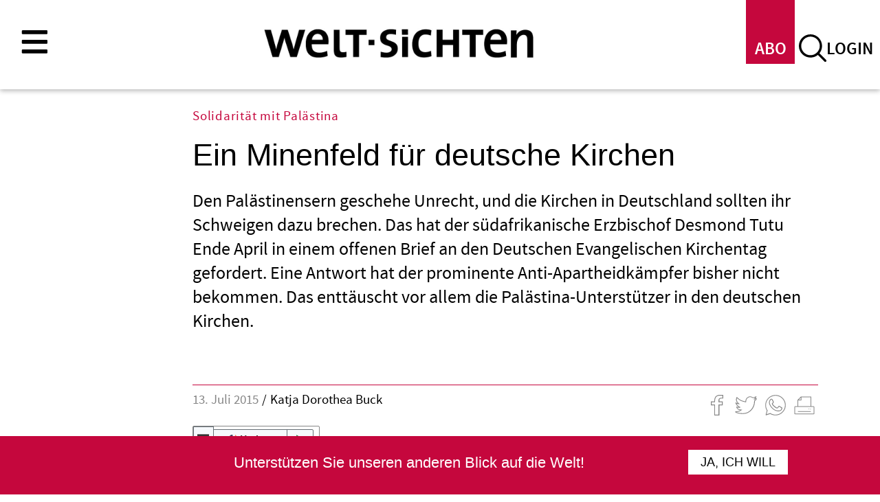

--- FILE ---
content_type: text/html; charset=UTF-8
request_url: https://www.welt-sichten.org/artikel/29328/ein-minenfeld-fuer-deutsche-christen
body_size: 14531
content:
<!DOCTYPE html>
<html lang="de" dir="ltr">
  <head>
    <meta charset="utf-8" />
<script>var _paq = _paq || [];(function(){var u=(("https:" == document.location.protocol) ? "https://piwik.evangelisch.de/" : "http://piwik.evangelisch.de/");_paq.push(["setSiteId", "35"]);_paq.push(["setTrackerUrl", u+"matomo.php"]);_paq.push(["setDoNotTrack", 1]);_paq.push(["setCustomVariable", 1, "site-content-id", "29328", "visit"]);if (!window.matomo_search_results_active) {_paq.push(["trackPageView"]);}_paq.push(["setIgnoreClasses", ["no-tracking","colorbox"]]);_paq.push(["enableLinkTracking"]);var d=document,g=d.createElement("script"),s=d.getElementsByTagName("script")[0];g.type="text/javascript";g.defer=true;g.async=true;g.src="/sites/default/files/matomo/matomo.js?t8ots5";s.parentNode.insertBefore(g,s);})();</script>
<link rel="canonical" href="https://www.welt-sichten.org/artikel/29328/ein-minenfeld-fuer-deutsche-christen" />
<meta name="Generator" content="Drupal 10 (https://www.drupal.org)" />
<meta name="MobileOptimized" content="width" />
<meta name="HandheldFriendly" content="true" />
<meta name="viewport" content="width=device-width, initial-scale=1.0" />
<meta property="og:title" content="Ein Minenfeld für deutsche Kirchen" />
<meta property="og:url" content="https://www.welt-sichten.org/artikel/29328/ein-minenfeld-fuer-deutsche-christen" />
<meta property="og:description" content="Die Kirchen in Deutschland sollen sich der ungerechten Behandlung der Palästinenser stärker annehmen: Das hat Südafrikas Bischof Desmond Tutu Ende April in einem offenen Brief an den Evangelischen Kirchentag gefordert. Eine Antwort steht bis heute aus. " />
<link rel="icon" href="/core/misc/favicon.ico" type="image/vnd.microsoft.icon" />

    <title>Ein Minenfeld für deutsche Kirchen | Welt-Sichten</title>
    <link rel="apple-touch-icon" sizes="180x180" href="/themes/custom/weltsichten/images/favicon/apple-touch-icon.png">
    <link rel="icon" type="image/png" sizes="32x32" href="/themes/custom/weltsichten/images/favicon/favicon-32x32.png">
    <link rel="icon" type="image/png" sizes="16x16" href="/themes/custom/weltsichten/images/favicon/favicon-16x16.png">
    <link rel="manifest" href="/themes/custom/weltsichten/images/favicon/site.webmanifest">
    <link rel="mask-icon" href="/themes/custom/weltsichten/images/favicon/safari-pinned-tab.svg" color="#5bbad5">
    <link rel="shortcut icon" href="/themes/custom/weltsichten/images/favicon/favicon.ico">
    <meta name="msapplication-TileColor" content="#ffffff">
    <meta name="msapplication-config" content="/themes/custom/weltsichten/images/favicon/browserconfig.xml">
    <meta name="theme-color" content="#ffffff">
    <link rel="stylesheet" media="all" href="/sites/default/files/css/css_E-QyG7s22kdRYSsS0NLjsahWKWWeE5x-wTuaDd4Lqrc.css?delta=0&amp;language=de&amp;theme=weltsichten&amp;include=eJxVjdEOgyAUQ38I5JOWK3RIcgFDUcO-fm66h70056RJ62XtfhE3C2G8Cjn-OIOUCP681HB2teGklkXTCwZ7wMPfQx-xt1hPmmfSjuZC21bR6TLDwY58Pe0JB903p1zDpjAHtDP5paO4qHUWtexDU4lvT01D6A" />
<link rel="stylesheet" media="all" href="/sites/default/files/css/css_mAdb3zZOHQ4tguBtRfIelznaaB5sVoc_gPMiqA6rGeg.css?delta=1&amp;language=de&amp;theme=weltsichten&amp;include=eJxVjdEOgyAUQ38I5JOWK3RIcgFDUcO-fm66h70056RJ62XtfhE3C2G8Cjn-OIOUCP681HB2teGklkXTCwZ7wMPfQx-xt1hPmmfSjuZC21bR6TLDwY58Pe0JB903p1zDpjAHtDP5paO4qHUWtexDU4lvT01D6A" />

    
    <!-- Google Tag Manager -->
    <script>(function(w,d,s,l,i){w[l]=w[l]||[];w[l].push({'gtm.start': new Date().getTime(),event:'gtm.js'});var f=d.getElementsByTagName(s)[0], j=d.createElement(s),dl=l!='dataLayer'?'&l='+l:'';j.async=true;j.src= 'https://www.googletagmanager.com/gtm.js?id='+i+dl;f.parentNode.insertBefore(j,f); })(window,document,'script','dataLayer','GTM-W8323NCX');</script>
    <!-- End Google Tag Manager -->
    <!-- Event snippet for Seitenaufruf conversion page -->
    <script>
      gtag('event', 'conversion', {
          'send_to': 'AW-17355978319/5oqfCIXU_vsaEM_s_NNA',
          'value': 1.0,
          'currency': 'USD'
      });
    </script>
  </head>
  <body class="page-ein-minenfeld-fuer-deutsche-christen section-artikel section-29328 path-node page-node-type-artikel">
        <a href="#main-content" class="visually-hidden focusable skip-link">
      Direkt zum Inhalt
    </a>
    <script type="text/javascript" data-cmp-ab="1" src="https://cdn.consentmanager.net/delivery/js/semiautomatic.min.js" data-cmp-cdid="36002" data-cmp-host="delivery.consentmanager.net" data-cmp-cdn="cdn.consentmanager.net" data-cmp-codesrc="0"></script>
      <div class="dialog-off-canvas-main-canvas" data-off-canvas-main-canvas>
    

<div class="layout-container">

  <header role="banner">
          <div class="header-top">
          <div class="region region-header-top">
    <div id="block-weltsichten-block-19" class="block block-block-content block-block-content1a52784d-f33f-494d-80c9-118ef4725807">
  
    
      
            <div class="clearfix text-formatted field field--name-body field--type-text-with-summary field--label-hidden field__item"><div class="field-link l-menu-main l-toggle"><a title="Hier im Menü finden Sie alle Inhalte im Überblick" href="/menu" class="weltsichten-toggle-layer-opener" data-target="m-main">menu</a></div></div>
      
  </div>
<div id="block-weltsichten-block-24" class="block block-block-content block-block-contenta7a66632-c6d9-4e55-9665-6f4c07ce69cd">
  
    
      
            <div class="clearfix text-formatted field field--name-body field--type-text-with-summary field--label-hidden field__item"><div class="field-link l-abo"><a title="Login" href="/welt-sichten-abonnieren">ABO</a></div>
<div class="field-link l-search l-toggle"><a title="Suche auf dieser Seite" href="/search/inhalt" class="weltsichten-toggle-layer-opener" data-target="b-search">suche</a></div>
<div class="field-link l-login"><a title="Login" href="/user/login">login</a></div></div>
      
  </div>
<div id="block-weltsichten-block-11" class="weltsichten-toggle-layer b-search block block-block-content block-block-content8c98589f-94bf-44a5-b41f-194a952c85e4">
  
      <h2>Volltextsuche</h2>
    
      
            <div class="clearfix text-formatted field field--name-body field--type-text-with-summary field--label-hidden field__item"><form action="/search/inhalt" method="get" id="einfache-suche" accept-charset="UTF-8"><div>
   <div class="container-inline">
     <div class="form-item form-type-textfield form-item-search-block-form">
        <input type="text" id="edit-search-block-form--2" name="keys" value="" size="15" maxlength="128" class="form-text">
     </div>
     <div class="form-actions form-wrapper" id="edit-actions">
       <input type="submit" id="edit-submit" name="op" value="Suche" class="form-submit">
     </div>
   </div>
</div></form>
<div class="field-link l-help"><a href="/suche/hilfe">Hilfe</a></div></div>
      
  </div>
<div id="block-benutzeranmeldung" class="b-login weltsichten-toggle-layer block block-user block-user-login-block" role="form">
  
    
      <form class="user-login-form" data-drupal-selector="user-login-form" action="/artikel/29328/ein-minenfeld-fuer-deutsche-christen?destination=/artikel/29328/ein-minenfeld-fuer-deutsche-christen" method="post" id="user-login-form" accept-charset="UTF-8">
  <div class="js-form-item form-item js-form-type-textfield form-type-textfield js-form-item-name form-item-name">
      <label for="edit-name" class="js-form-required form-required">Benutzername</label>
        <input autocorrect="none" autocapitalize="none" spellcheck="false" autocomplete="username" data-drupal-selector="edit-name" type="text" id="edit-name" name="name" value="" size="15" maxlength="60" class="form-text required" required="required" aria-required="true" />

        </div>
<div class="js-form-item form-item js-form-type-password form-type-password js-form-item-pass form-item-pass">
      <label for="edit-pass" class="js-form-required form-required">Passwort</label>
        <input autocomplete="current-password" data-drupal-selector="edit-pass" type="password" id="edit-pass" name="pass" size="15" maxlength="128" class="form-text required" required="required" aria-required="true" />

        </div>
<input autocomplete="off" data-drupal-selector="form-k2t2a8t96to9h36n-0e1svwvr5rs06i2i35nxzafova" type="hidden" name="form_build_id" value="form-K2t2a8T96TO9h36N-0E1svWVR5Rs06i2i35nXzAFovA" />
<input data-drupal-selector="edit-user-login-form" type="hidden" name="form_id" value="user_login_form" />
<div data-drupal-selector="edit-actions" class="form-actions js-form-wrapper form-wrapper" id="edit-actions"><input data-drupal-selector="edit-submit" type="submit" id="edit-submit" name="op" value="Anmelden" class="button js-form-submit form-submit" />
</div>

</form>
<div class="item-list"><ul><li><a href="/user/password" title="Anweisungen zum Zurücksetzen des Passwortes per E-Mail zusenden." class="request-password-link">Passwort zurücksetzen</a></li></ul></div>
  </div>

  </div>

      </div>
    
          <div class="header-middle">
          <div class="region region-header">
    <div id="block-weltsichten-site-branding" class="block block-system block-system-branding-block">
  
    
        <a href="/" rel="home" title="Startseite welt-sichten" class="site-logo">
      <img src="/themes/custom/weltsichten/logo.svg" alt="Startseite welt-sichten" />
    </a>
        <div class="site-name">
      <a href="/" title="Startseite welt-sichten" rel="home">Welt-Sichten</a>
    </div>
        <div class="site-slogan">Magazin für globale Entwicklung und ökumenische Zusammenarbeit</div>
  </div>

  </div>

      </div>
    
      </header>

  
  

    <div class="region region-highlighted">
    <div id="block-weltsichten-block-4" class="b-im-brennpunkt block block-block-content block-block-contentcf0e1f73-be3e-43b1-88d0-3c6d718b47a5">
  
    
      
            <div class="clearfix text-formatted field field--name-body field--type-text-with-summary field--label-hidden field__item"><div class="h-super-brennpunkt">Im Brennpunkt</div></div>
      
  </div>
<div data-drupal-messages-fallback class="hidden"></div>

  </div>

  

  <main role="main">
    <a id="main-content" tabindex="-1"></a>
    

      <div class="region region-page-title">
    <div id="block-pagetitle" class="b-page-title block block-core block-page-title-block">
  
    
      
  <h1 class="page-title"><span class="field field--name-title field--type-string field--label-hidden">Ein Minenfeld für deutsche Kirchen</span>
</h1>


  </div>

  </div>


    
    

    <div class="layout-content">
        <div class="region region-content">
    <div id="block-weltsichten-system-main" class="block block-system block-system-main-block">
  
    
      
<article data-history-node-id="29328" class="node node--type-artikel node--view-mode-full">

  
    

  
  <div class="node__content">
    <div class="field-meta-wrapper field-meta-top"><div class="field-meta b-116"><div class="box"><div class="box-content">
    <div class="area-left"><div class="field-date">13. Juli 2015</div><div class="field-autor"><a href="/personen/191/katja-dorothea-buck">Katja Dorothea Buck</a></div></div>
    <div class="area-right">
    <div class="field-link field-link-facebook"><a title="Auf Facebook teilen" href="https://www.facebook.com/sharer/sharer.php?URL=https%3A%2F%2Fwww.welt-sichten.org%2Fnode%2F29328" class="l-facebook" target="_blank">Auf Facebook teilen</a></div>
    <div class="field-link field-link-twitter"><a title="Artikel twittern" href="https://twitter.com/intent/tweet?url=https%3A%2F%2Fwww.welt-sichten.org%2Fnode%2F29328&amp;text=Ein+Minenfeld+f%C3%BCr+deutsche+Kirchen" class="l-twitter" target="_blank">Artikel twittern</a></div>
    <div class="field-link field-link-googleplus"><a title="Auf Google-Plus teilen" href="https://plusone.google.com/_/+1/confirm?url=https%3A%2F%2Fwww.welt-sichten.org%2Fnode%2F29328&amp;title=Ein+Minenfeld+f%C3%BCr+deutsche+Kirchen" class="l-googleplus" target="_blank">Auf Google-Plus teilen</a></div>
    <div class="field-link field-link-whatsapp"><a title="Per WhatsApp teilen" href="whatsapp://send?text=Ein Minenfeld für deutsche Kirchen - https://www.welt-sichten.org/node/29328" data-text="Ein Minenfeld für deutsche Kirchen" data-href="https%3A%2F%2Fwww.welt-sichten.org%2Fnode%2F29328" class="l-whatsapp">Per WhatsApp teilen</a></div>
    <div class="field-link field-link-print"><a href="#" onclick="window.print();return false;" title="Drucken">Drucken</a></div></div></div></div></div><div class="field-audio-reader">
      <div id="readspeaker_button1" class="rs_skip rsbtn rs_preserve">
        <a rel="nofollow" class="rsbtn_play" target="_blank" accesskey="L" title="Um den Text anzuh&ouml;ren, verwenden Sie bitte ReadSpeaker webReader" href="//app-eu.readspeaker.com/cgi-bin/rsent?customerid=11454&amp;lang=de_de&amp;readclass=readspeaker-read&amp;url=https%3A%2F%2Fwww.welt-sichten.org%2Fnode%2F29328">
          <span class="rsbtn_left rsimg rspart"><span class="rsbtn_text"><span>Vorlesen</span></span></span>
          <span class="rsbtn_right rsimg rsplay rspart"></span>
        </a>
      </div>
    </div></div><div class="block b-114">
          <div class="block-title">Zum Thema</div>
          <div class="block-content box"><div class="view view-v114 view-id-v114 view-display-id-b114">
  
    
      
      <div class="view-content">
          <div class="views-row"><div class="views-field views-field-field-dachzeile"><div class="field-content">Wahl in Israel</div></div><div class="views-field views-field-title"><span class="field-content"><a href="/artikel/27343/zum-frieden-nicht-bereit" hreflang="de">Zum Frieden nicht bereit</a></span></div></div>
    <div class="views-row"><div class="views-field views-field-field-dachzeile"><div class="field-content">Streitgespräch</div></div><div class="views-field views-field-title"><span class="field-content"><a href="/artikel/21494/frieden-durch-kaufverzicht" hreflang="de">Frieden durch Kaufverzicht?</a></span></div></div>

    </div>
  
          </div>
</div></div>
            <div class="field field--name-field-dachzeile field--type-string-long field--label-hidden field__item">Solidarität mit Palästina</div>
      
            <div class="field field--name-field-vorspann field--type-string-long field--label-hidden field__item">Den Palästinensern geschehe Unrecht, und die Kirchen in Deutschland sollten ihr Schweigen dazu brechen. Das hat der südafrikanische Erzbischof Desmond Tutu Ende April in einem offenen Brief an den Deutschen Evangelischen Kirchentag gefordert. Eine Antwort hat der prominente Anti-Apartheidkämpfer bisher nicht bekommen. Das enttäuscht vor allem die Palästina-Unterstützer in den deutschen Kirchen. </div>
      
            <div class="clearfix text-formatted field field--name-body field--type-text-with-summary field--label-hidden field__item"><p>In seinem Brief nimmt Tutu kein Blatt vor den Mund. „Unsere christlichen Schwestern und Brüder im Heiligen Land haben nichts von ausgewogenen Synodenerklärungen, die in gleicher Weise Sympathie mit dem Unterdrücker und den Unterdrückten zum Ausdruck bringen. Sie erwarten von uns alle erdenkliche Hilfe, ihre kollektive Freiheit zurückzugewinnen“, <a href="http://gerechtigkeit-schafft-frieden.de/downloads/Tutu_Brief_Palaestina_30.04.2015_deutsch-2.pdf" target="_blank">schreibt er in einem offenen Brief</a> an den Deutschen Evangelischen Kirchentag (DEKT). Persönlich adressierte Kopien davon erhielten außerdem der Ratsvorsitzende der Evangelischen Kirche in Deutschland (EKD), Heinrich Bedford-Strohm, sowie der Vorsitzende der Arbeitsgemeinschaft Christlicher Kirchen (ACK), Bischof Karl-Heinz Wiesemann.</p>

<p>Obwohl der Brief schon Ende April verschickt worden war, hat keiner der Adressaten bisher darauf geantwortet. Dabei bezeichnen viele Theologen in Deutschland den Erzbischof aus Kapstadt als großes Vorbild. Seit einigen Jahren nutzt Tutu sein Renommee, um die israelische Besatzungspolitik international anzuprangern. Bei diesem Thema wird es in Deutschland aber kompliziert. Der Brief sei zu kurzfristig eingegangen, heißt es beim DEKT. Man wolle sich die nötige Zeit nehmen, um inhaltlich qualifiziert antworten zu können. Das dauere wohl bis zur Sommerpause Ende Juli. Der EKD-Ratsvorsitzende dagegen wird nicht auf das Schreiben antworten, ist aus dem Kirchenamt in Hannover zu hören. Der Brief sei ja in erster Linie an den Kirchentag gerichtet gewesen und nicht an den EKD-Rat. Mit der gleichen Begründung wird es auch von der ACK keine persönliche Antwort geben. &nbsp;&nbsp;</p>

<h3>Grabenkämpfe mit ungleicher Ausgangslage&nbsp;</h3>

<p>Seit Jahren versuchen christliche Initiativen in Deutschland, das Thema Gerechtigkeit und Frieden in Palästina stärker in den Blick der Kirchenhierarchie zu bringen, wie zum Beispiel das <a href="http://www.kairoseuropa.de/index.html" target="_blank">Kairos-Palästina-Solidaritätsnetzwerk</a>, Pax Christi oder der Sabeel-Freundeskreis. Vergeblich hatten sie versucht, Veranstaltungen zum Kairos-Palästina-Papier ins offizielle Programm des diesjährigen Kirchentags zu bringen. Das Kairos-Dokument, das 2009 palästinensische Christen als Hilferuf an alle Kirchen in der Welt geschickt hatten, war in Deutschland kontrovers diskutiert worden. Vor allem der Vorschlag, israelische Waren aus den besetzten Gebieten zu boykottieren hatte für starken Gegenwind gesorgt.</p>

<p>Diskussionen über Israel und Palästina arten unter deutschen Christen schnell zu Grabenkämpfen aus – allerdings mit ungleicher Ausgangslage. In vielen Landeskirchen gibt es Sonderpfarrer für den jüdisch-christlichen Dialog, die ihre Kirchen in Fragen der christlich-jüdischen Beziehungen beraten. Die Kairos-Palästina-Unterstützer arbeiten dagegen durchweg ehrenamtlich und müssen mit scharf formulierten Briefen Gehör in der Kirchenleitung suchen.</p>

<p>Der Kirchentag in Stuttgart wäre nun in den Augen der Kairos-Unterstützer ein gutes Forum gewesen, dem Thema noch einmal eine neue kirchliche Öffentlichkeit zu geben. Doch die Verantwortlichen des Kirchentags lehnten alle Veranstaltungsvorschläge ab. Sie berufen sich vor allem auf Verfahrensregeln. Beim Kirchentag würden nicht Papiere, sondern Themen diskutiert, sagt Silke Lechner, Studienleiterin beim DEKT auf Anfrage. „Außerdem ist eines unserer Grundprinzipien, dass ein Thema nicht von einer Organisation vorbereitet wird, sondern von bunt gemischten Gruppen, in denen verschiedene Positionen vertreten sind. Da muss man sich schon im Vorfeld immer wieder untereinander abstimmen.“</p>

<h3>„Beide Perspektiven zu Wort kommen lassen“</h3>

<p>Den Vorwurf, dass sich die Kirchentagsleitung am Thema Palästina aus inhaltlichen Gründen nicht die Finger verbrennen wollte, lässt die Studienleiterin des DEKT nicht so stehen. In Stuttgart habe es sehr wohl Veranstaltungen dazu gegeben, aber eben in anderer Form, sagt Lechner. „Wir wollen immer beide Perspektiven zu Wort kommen lassen.“ Wenn man zu einseitig Position beziehe, gefährde man unnötig das jüdisch-christliche Gespräch.</p>

<p>Genau diese Kritik kann Ulrich Duchrow, Theologie-Professor in Heidelberg und selbst seit langem in der Kairos-Palästina-Bewegung engagiert, nicht nachvollziehen. „Es geht uns um Frieden und Gerechtigkeit für beide – Israel und Palästina. Wir wissen sehr wohl, dass diese Völker nur gemeinsam eine Zukunft haben.“ Deswegen suche man in der Kairos-Palästina-Bewegung bewusst den Austausch mit jüdischen Theologen. „Propheten und Thora sprechen eine sehr deutliche Sprache in Hinblick auf Unrecht und wie damit umzugehen ist. Genau an dem Punkt können Juden und Christen sehr gut zusammenkommen.“</p></div>
      <section class="field field--name-comment-node-artikel field--type-comment field--label-hidden comment-wrapper">
  
  

      <h2 class="title comment-form__title">Neuen Kommentar hinzufügen</h2>
    <form class="comment-comment-node-artikel-form comment-form" data-drupal-selector="comment-form" action="/comment/reply/node/29328/comment_node_artikel" method="post" id="comment-form" accept-charset="UTF-8">
  <div class="js-form-item form-item js-form-type-textfield form-type-textfield js-form-item-name form-item-name">
      <label for="edit-name">Ihr Name</label>
        <input data-drupal-default-value="Gast" data-drupal-selector="edit-name" type="text" id="edit-name" name="name" value="" size="30" maxlength="60" class="form-text" />

        </div>
<input autocomplete="off" data-drupal-selector="form-x3onxt8scygjupwddquswabrcb61nk9vdiiq8tzacoi" type="hidden" name="form_build_id" value="form-X3onxt8ScyGjUpwDdQuSwAbRcb61Nk9vdiiq8tzACoI" />
<input data-drupal-selector="edit-comment-comment-node-artikel-form" type="hidden" name="form_id" value="comment_comment_node_artikel_form" />
<div class="field--type-string field--name-subject field--widget-string-textfield js-form-wrapper form-wrapper" data-drupal-selector="edit-subject-wrapper" id="edit-subject-wrapper">      <div class="js-form-item form-item js-form-type-textfield form-type-textfield js-form-item-subject-0-value form-item-subject-0-value">
      <label for="edit-subject-0-value">Betreff</label>
        <input class="js-text-full text-full form-text" data-drupal-selector="edit-subject-0-value" type="text" id="edit-subject-0-value" name="subject[0][value]" value="" size="60" maxlength="64" placeholder="" />

        </div>

  </div>
<div class="field--type-text-long field--name-comment-body field--widget-text-textarea js-form-wrapper form-wrapper" data-drupal-selector="edit-comment-body-wrapper" id="edit-comment-body-wrapper">      <div class="js-text-format-wrapper text-format-wrapper js-form-item form-item">
  <div class="js-form-item form-item js-form-type-textarea form-type-textarea js-form-item-comment-body-0-value form-item-comment-body-0-value">
      <label for="edit-comment-body-0-value" class="js-form-required form-required">Kommentar</label>
        <div class="form-textarea-wrapper">
  <textarea class="js-text-full text-full form-textarea required resize-vertical" data-drupal-selector="edit-comment-body-0-value" id="edit-comment-body-0-value" name="comment_body[0][value]" rows="5" cols="60" placeholder="" required="required" aria-required="true"></textarea>
</div>

        </div>
<div class="js-filter-wrapper filter-wrapper js-form-wrapper form-wrapper" data-drupal-selector="edit-comment-body-0-format" id="edit-comment-body-0-format"><div class="filter-help js-form-wrapper form-wrapper" data-drupal-selector="edit-comment-body-0-format-help" id="edit-comment-body-0-format-help"><a href="/filter/tips" target="_blank" data-drupal-selector="edit-comment-body-0-format-help-about" id="edit-comment-body-0-format-help-about">Hilfe zum Textformat</a></div>
<div class="js-filter-guidelines filter-guidelines js-form-wrapper form-wrapper" data-drupal-selector="edit-comment-body-0-format-guidelines" id="edit-comment-body-0-format-guidelines"><div data-drupal-format-id="plain_text" class="filter-guidelines-item filter-guidelines-plain_text">
  <h4 class="label">Klartext</h4>
  
  
      
          <ul class="tips">
                      <li>Keine HTML-Tags erlaubt.</li>
                      <li>Zeilenumbrüche und Absätze werden automatisch erzeugt.</li>
            </ul>
    
      
  
</div>
</div>
</div>

  </div>

  </div>


                    <fieldset  data-drupal-selector="edit-captcha" class="captcha captcha-type-challenge--evde" data-nosnippet>
          <legend class="captcha__title js-form-required form-required">
            CAPTCHA
          </legend>
                  <div class="captcha__element">
            <input data-drupal-selector="edit-captcha-sid" type="hidden" name="captcha_sid" value="11121805" />
<input data-drupal-selector="edit-captcha-token" type="hidden" name="captcha_token" value="HjGyGdVAZ3-6qLnetFzHTTk-AYBUh994HaIW22iQbO4" />
<fieldset data-drupal-selector="edit-captcha-response" aria-describedby="edit-captcha-response--wrapper--description" id="edit-captcha-response--wrapper" class="fieldgroup form-composite required js-form-item form-item js-form-wrapper form-wrapper" required="required" aria-required="true">
      <legend>
    <span class="fieldset-legend js-form-required form-required">Wählen Sie bitte aus den Symbolen die/den/das Skateboard aus.</span>
  </legend>
  <div class="fieldset-wrapper">
                <div id="edit-captcha-response" class="form-radios"><div class="js-form-item form-item js-form-type-radio form-type-radio js-form-item-captcha-response form-item-captcha-response">
        <input data-drupal-selector="edit-captcha-response-1" aria-describedby="edit-captcha-response--description" type="radio" id="edit-captcha-response-1" name="captcha_response" value="1" class="form-radio" />

        <label for="edit-captcha-response-1" class="option">1</label>
      </div>
<div class="js-form-item form-item js-form-type-radio form-type-radio js-form-item-captcha-response form-item-captcha-response">
        <input data-drupal-selector="edit-captcha-response-2" aria-describedby="edit-captcha-response--description" type="radio" id="edit-captcha-response-2" name="captcha_response" value="2" class="form-radio" />

        <label for="edit-captcha-response-2" class="option">2</label>
      </div>
<div class="js-form-item form-item js-form-type-radio form-type-radio js-form-item-captcha-response form-item-captcha-response">
        <input data-drupal-selector="edit-captcha-response-3" aria-describedby="edit-captcha-response--description" type="radio" id="edit-captcha-response-3" name="captcha_response" value="3" class="form-radio" />

        <label for="edit-captcha-response-3" class="option">3</label>
      </div>
<div class="js-form-item form-item js-form-type-radio form-type-radio js-form-item-captcha-response form-item-captcha-response">
        <input data-drupal-selector="edit-captcha-response-4" aria-describedby="edit-captcha-response--description" type="radio" id="edit-captcha-response-4" name="captcha_response" value="4" class="form-radio" />

        <label for="edit-captcha-response-4" class="option">4</label>
      </div>
<div class="js-form-item form-item js-form-type-radio form-type-radio js-form-item-captcha-response form-item-captcha-response">
        <input data-drupal-selector="edit-captcha-response-5" aria-describedby="edit-captcha-response--description" type="radio" id="edit-captcha-response-5" name="captcha_response" value="5" class="form-radio" />

        <label for="edit-captcha-response-5" class="option">5</label>
      </div>
<div class="js-form-item form-item js-form-type-radio form-type-radio js-form-item-captcha-response form-item-captcha-response">
        <input data-drupal-selector="edit-captcha-response-6" aria-describedby="edit-captcha-response--description" type="radio" id="edit-captcha-response-6" name="captcha_response" value="6" class="form-radio" />

        <label for="edit-captcha-response-6" class="option">6</label>
      </div>
<div class="js-form-item form-item js-form-type-radio form-type-radio js-form-item-captcha-response form-item-captcha-response">
        <input data-drupal-selector="edit-captcha-response-7" aria-describedby="edit-captcha-response--description" type="radio" id="edit-captcha-response-7" name="captcha_response" value="7" class="form-radio" />

        <label for="edit-captcha-response-7" class="option">7</label>
      </div>
<div class="js-form-item form-item js-form-type-radio form-type-radio js-form-item-captcha-response form-item-captcha-response">
        <input data-drupal-selector="edit-captcha-response-8" aria-describedby="edit-captcha-response--description" type="radio" id="edit-captcha-response-8" name="captcha_response" value="8" class="form-radio" />

        <label for="edit-captcha-response-8" class="option">8</label>
      </div>
<div class="js-form-item form-item js-form-type-radio form-type-radio js-form-item-captcha-response form-item-captcha-response">
        <input data-drupal-selector="edit-captcha-response-9" aria-describedby="edit-captcha-response--description" type="radio" id="edit-captcha-response-9" name="captcha_response" value="9" class="form-radio" />

        <label for="edit-captcha-response-9" class="option">9</label>
      </div>
<div class="js-form-item form-item js-form-type-radio form-type-radio js-form-item-captcha-response form-item-captcha-response">
        <input data-drupal-selector="edit-captcha-response-10" aria-describedby="edit-captcha-response--description" type="radio" id="edit-captcha-response-10" name="captcha_response" value="10" class="form-radio" />

        <label for="edit-captcha-response-10" class="option">10</label>
      </div>
</div>

              <div id="edit-captcha-response--wrapper--description" data-drupal-field-elements="description" class="description">Mit dieser Aufforderung versuchen wir sicherzustellen, dass kein Computer dieses Formular abschickt.</div>
      </div>
</fieldset>

          </div>
                      <div class="captcha__description description">Diese Sicherheitsfrage überprüft, ob Sie ein menschlicher Besucher sind und verhindert automatisches Spamming.</div>
                              </fieldset>
            <div data-drupal-selector="edit-actions" class="form-actions js-form-wrapper form-wrapper" id="edit-actions"><input data-drupal-selector="edit-submit" type="submit" id="edit-submit" name="op" value="Speichern" class="button button--primary js-form-submit form-submit" />
<input data-drupal-selector="edit-preview" type="submit" id="edit-preview" name="op" value="Vorschau" class="button js-form-submit form-submit" />
</div>

</form>

  
</section>
<div class="field-meta-wrapper field-meta-bottom"><div class="field-meta b-116"><div class="box"><div class="box-content">
    <div class="area-left"><div class="field-date">13. Juli 2015</div><div class="field-autor"><a href="/personen/191/katja-dorothea-buck">Katja Dorothea Buck</a></div><div class="field-link l-top"><a href="#top">nach oben</a></div></div>
    <div class="area-right">
    <div class="field-link field-link-facebook"><a title="Auf Facebook teilen" href="https://www.facebook.com/sharer/sharer.php?URL=https%3A%2F%2Fwww.welt-sichten.org%2Fnode%2F29328" class="l-facebook" target="_blank">Auf Facebook teilen</a></div>
    <div class="field-link field-link-twitter"><a title="Artikel twittern" href="https://twitter.com/intent/tweet?url=https%3A%2F%2Fwww.welt-sichten.org%2Fnode%2F29328&amp;text=Ein+Minenfeld+f%C3%BCr+deutsche+Kirchen" class="l-twitter" target="_blank">Artikel twittern</a></div>
    <div class="field-link field-link-googleplus"><a title="Auf Google-Plus teilen" href="https://plusone.google.com/_/+1/confirm?url=https%3A%2F%2Fwww.welt-sichten.org%2Fnode%2F29328&amp;title=Ein+Minenfeld+f%C3%BCr+deutsche+Kirchen" class="l-googleplus" target="_blank">Auf Google-Plus teilen</a></div>
    <div class="field-link field-link-whatsapp"><a title="Per WhatsApp teilen" href="whatsapp://send?text=Ein Minenfeld für deutsche Kirchen - https://www.welt-sichten.org/node/29328" data-text="Ein Minenfeld für deutsche Kirchen" data-href="https%3A%2F%2Fwww.welt-sichten.org%2Fnode%2F29328" class="l-whatsapp">Per WhatsApp teilen</a></div>
    <div class="field-link field-link-print"><a href="#" onclick="window.print();return false;" title="Drucken">Drucken</a></div></div></div></div></div></div><div class="block b-119">
          <div class="field-heft t-01">erschienen in Ausgabe 8 / 2015: <a href="/ausgaben/29377/demokratie-die-bessere-wahl">Demokratie: Die bessere Wahl</a></div>
          </div><div class="block b-120 b-01 v-02"><h3 class="block-title">Schlagworte</h3>
      <div class="block-content box"><div class="box-content">
        <div class="field-terms"><div class="box-row"><a href="/rubriken/religionen">Religionen</a></div><div class="box-row"><a href="/rubriken/religionen/christentum">Christentum</a></div><div class="box-row"><a href="/rubriken/religionen/judentum">Judentum</a></div><div class="box-row"><a href="/schlagworte/desmond-tutu">Desmond Tutu</a></div><div class="box-row"><a href="/schlagworte/boykott">Boykott</a></div><div class="box-row"><a href="/schlagworte/solidaritaet">Solidarität</a></div><div class="box-row"><a href="/laender/nordafrika-und-naher-osten/israel">Israel</a></div></div>
      </div><div class="box-footer"><div class="field-link l-top"><a href="#main-content">Nach oben</a></div></div>
    </div></div>
  </div>

</article>

  </div>
<div id="block-evdesplashboxblock" class="b-weltsichten-splash block block-evde-splashbox block-splashbox-block">
  
    
      <div class="evde-splashbox-background evde-splashbox"></div>
        <div class="evde-splashbox-frame evde-splashbox"><div class="evde-splashbox-inner"><div class="evde-splashbox-closer top">
          <a href="#" onclick="jQuery('.evde-splashbox').hide();return false;">schliessen</a></div><div class="evde-splashbox-content"><div class="layer-sprite layer-sprite-splash-box">
  <div class="layer-sprite-toggle"></div>
  <div class="layer-sprite-overlay">
        <div class="ls h-01">Dies ist keine Paywall.<br>Aber Geld brauchen wir schon:</div>    
    <div class="ls-text">Unseren Journalismus, der vernachlässigte Themen und Sichtweisen aus dem globalen Süden aufgreift, gibt es nicht für lau. Wir brauchen dafür Ihre Unterstützung – schon 3 Euro im Monat helfen!</div>    
    <div class="ls h-02">Ja, ich unterstütze die Arbeit von welt-sichten mit einem freiwilligen Beitrag.</div>    
    <div class="ls-button"><a href="/node/40907#stripe" title="Unterstützung">Hier einen Betrag wählen</a></div>    
    <div class="ls-button-text"></div>  
  </div>
</div></div><div class="evde-splashbox-closer bottom">
        <a href="#" onclick="jQuery('.evde-splashbox').hide();return false;">schliessen</a></div></div></div>
  </div>
<div id="block-weltsichten-block-31" class="block block-block-content block-block-contente5c5154a-9d0b-4044-8d25-a39bcecd8191">
  
    
      
            <div class="clearfix text-formatted field field--name-body field--type-text-with-summary field--label-hidden field__item"><div class="layer-sprite">
  <div class="layer-sprite-toggle"></div><!-- Hier müsste eine Klasse im body der Seite getoggled werden zb ls-overlay/ls-bottom -->
  <div class="layer-sprite-overlay">
    <div class="ls h-01">Unterstützen Sie unseren anderen Blick auf die Welt!</div>    
    <div class="ls-text">„welt-sichten“ schaut auf vernachlässigte Themen und bringt Sichtweisen aus dem globalen Süden. Dafür brauchen wir Ihre Unterstützung. <a href="/node/40907#faq" title="FAQ">Warum denn das?</a></div>    
    <div class="ls h-02">Ja, „welt-sichten“ ist mir etwas wert! Ich unterstütze es mit</div>    
    <div class="ls-button"><a href="/node/40907#stripe" title="Unterstützung">Hier einen Betrag wählen</a></div>    
    <div class="ls-button-text">Schon 3 Euro im Monat helfen</div>    
  </div>
  <div class="layer-sprite-bottom">
    <div class="ls h-02">Unterstützen Sie unseren anderen Blick auf die Welt!</div>    
    <div class="ls-button"><a href="/node/40907#stripe" title="Unterstützung">Ja, ich will</a></div>    
  </div>
</div></div>
      
  </div>

  </div>

    </div>
    

          <aside class="layout-sidebar-first" role="complementary">
          <div class="region region-sidebar-first">
    <div class="views-element-container b-114 b-01 block block-views block-views-blockv114-b114" id="block-views-block-v114-b114">
  
      <h2>zum Thema</h2>
    
      <div><div class="view view-v114 view-id-v114 view-display-id-b114 js-view-dom-id-27a39c187f28d26dc102729ba786d2a3c7906646c7b3e5de1fd4cd467916eac5">
  
    
      
      <div class="view-content">
          <div class="views-row"><div class="views-field views-field-field-dachzeile"><div class="field-content">Wahl in Israel</div></div><div class="views-field views-field-title"><span class="field-content"><a href="/artikel/27343/zum-frieden-nicht-bereit" hreflang="de">Zum Frieden nicht bereit</a></span></div></div>
    <div class="views-row"><div class="views-field views-field-field-dachzeile"><div class="field-content">Streitgespräch</div></div><div class="views-field views-field-title"><span class="field-content"><a href="/artikel/21494/frieden-durch-kaufverzicht" hreflang="de">Frieden durch Kaufverzicht?</a></span></div></div>

    </div>
  
          </div>
</div>

  </div>
<div class="views-element-container b-127 b-01 block block-views block-views-blockv127-b127" id="block-views-block-v127-b127">
  
      <h2>Aktuelles</h2>
    
      <div><div class="view view-v127 view-id-v127 view-display-id-b127 js-view-dom-id-55a54ca87ce49cc2ca03c2c06a69507e58b3fd444d9797efd81fa2f78f78caa5">
  
    
          <div class="attachment attachment-before">
      <div class="views-element-container"><div class="view view-v127 view-id-v127 view-display-id-b127_attach js-view-dom-id-1615b0b3ed327112b849f218a6de6f8cd5166b3814c0f1a77f17892272b4bb2d">
  
    
      
      <div class="view-content">
          <div class="views-row"><div class="views-field views-field-field-dachzeile"><div class="field-content">Entwicklungspolitik</div></div><div class="views-field views-field-title"><span class="field-content"><a href="/artikel/44914/mehr-hilfe-im-deutschen-interesse" hreflang="de">Mehr Hilfe im deutschen Interesse</a></span></div><div class="views-field views-field-field-kurztext"><div class="field-content">Das Entwicklungsministerium kündigt in einem Reformpapier Änderungen an der Ausrichtung seiner Arbeit an. Die soll künftig stärker dem politischem Einfluss und dem Wohlstand Deutschlands dienen.</div></div><div class="views-field views-field-field-autoren"><span class="views-label views-label-field-autoren">Von: </span><div class="field-content"><a href="/personen/12469/marina-zapf" hreflang="de">Marina Zapf</a></div></div></div>

    </div>
  
          </div>
</div>

    </div>
  
      <div class="view-content">
          <div class="views-row"><div class="views-field views-field-field-dachzeile"><div class="field-content">Kürzungen</div></div><div class="views-field views-field-title"><span class="field-content"><a href="/artikel/44908/friedenspolitik-wird-enorm-geschwaecht" hreflang="de">„Friedenspolitik wird enorm geschwächt“</a></span></div></div>
    <div class="views-row"><div class="views-field views-field-field-dachzeile"><div class="field-content">Was tut sich in... Chile?</div></div><div class="views-field views-field-title"><span class="field-content"><a href="/artikel/44901/loeffelt-aus-was-ihr-euch-eingebrockt-habt" hreflang="de">„Löffelt aus, was Ihr Euch eingebrockt habt!“</a></span></div></div>

    </div>
  
          </div>
</div>

  </div>
<div class="views-element-container b-107 b-01 b-03 block block-views block-views-blockv107-b107" id="block-views-block-v107-b107">
  
      <h2>neueste Ausgabe</h2>
    
      <div><div class="view view-v107 view-id-v107 view-display-id-b107 js-view-dom-id-d12bd1031106cf3b6e967352bc8e96ce9b8c50a6aa0240289501b364b03c8833">
  
    
      
      <div class="view-content">
          <div class="views-row"><div class="views-field views-field-title"><span class="field-content"><a href="/ausgaben/44722/vorsicht-hochspannung" hreflang="de">Vorsicht, Hochspannung!</a></span></div><div class="views-field views-field-nothing"><span class="field-content"><div class="field-links">
<div class="field-link l-abo-probe"><a href="/bestellen/abo/probe">Probeabo</a></div>
<div class="field-link l-abo-verschenken"><a href="/bestellen/abo/verschenken">Abo verschenken</a></div>
<div class="field-link l-abo-bestellen"><a href="/bestellen/abo/normales-abo">Abo bestellen</a></div>
</div></span></div><div class="views-field views-field-view-node"><span class="field-content"><a href="/ausgaben/44722/vorsicht-hochspannung" hreflang="de">zum Heftinhalt</a></span></div></div>

    </div>
  
            <div class="view-footer">
      <div class="field-link l-all"><a href="/archiv/hefte">zum Heftarchiv</a></div>
    </div>
    </div>
</div>

  </div>

  </div>

      </aside>
    
    
    

  </main>

  <footer role="contentinfo">

          <div class="footer-top">
          <div class="region region-footer-top">
    <div id="block-weltsichten-block-2" class="block block-block-content block-block-contentd640a304-c576-4db3-be7f-af943284ca82">
  
    
      
            <div class="clearfix text-formatted field field--name-body field--type-text-with-summary field--label-hidden field__item"><div class="box-header">
      <div class="field-title">welt-sichten wird herausgegeben vom <a href="/traegerverein">Verein zur F&ouml;rderung der entwicklungspolitischen Publizistik e.V.</a>:</div>
</div>
<div class="box-content clearfix">
      <div class="box-row"><a target="_blank" href="http://www.brot-fuer-die-welt.de/"><img src="/themes/custom/weltsichten/images/logo-herausgeber-brotfuerdiewelt.png" /></a></div>
      <div class="box-row"><a target="_blank" href="https://fastenopfer.ch/"><img src="/themes/custom/weltsichten/images/logo-herausgeber-fastenopfer.png" /></a></div>
      <div class="box-row"><a target="_blank" href="http://www.kindernothilfe.de"><img src="/themes/custom/weltsichten/images/logo-herausgeber-kindernothilfe.png" /></a></div>
      <div class="box-row"><a target="_blank" href="http://www.misereor.de/"><img src="/themes/custom/weltsichten/images/logo-herausgeber-misereor.png" /></a></div>
</div>
<div class="box-footer">
   <div class="field-text t-05">welt-sichten ist Mitglied in:</div>
   <div class="field-image"><a target="_blank" href="https://www.transparency.de/mitmachen/initiative-transparente-zivilgesellschaft/"><img src="/themes/custom/weltsichten/images/logo-herausgeber-zivilgesellschaft.png" /></a></div>
</div></div>
      
  </div>
<div class="views-element-container b-237 block block-views block-views-blockv237-b237" id="block-weltsichten-views-block-v237-b237">
  
      <h2>Partner</h2>
    
      <div><div class="view view-v237 view-id-v237 view-display-id-b237 js-view-dom-id-626418d7b513f11ee40c22cdcb155e32a3ecc02a4104786b671f5b9e51b1b87d">
  
    
      
      <div class="view-content">
          <div class="views-row"><div class="views-field views-field-title"><span class="field-content"><a href="/personen/44828/forum-umwelt-und-entwicklung" hreflang="de">Forum Umwelt und Entwicklung</a></span></div></div>
    <div class="views-row"><div class="views-field views-field-title"><span class="field-content"><a href="/personen/44061/woekkasa" hreflang="de">WÖK/KASA</a></span></div></div>
    <div class="views-row"><div class="views-field views-field-title"><span class="field-content"><a href="/personen/43430/magazin-suedostasien" hreflang="de">Magazin Südostasien</a></span></div></div>
    <div class="views-row"><div class="views-field views-field-title"><span class="field-content"><a href="/personen/42920/koordinierungskreis-mosambik" hreflang="de">Koordinierungskreis Mosambik</a></span></div></div>
    <div class="views-row"><div class="views-field views-field-title"><span class="field-content"><a href="/personen/42919/infostelle-peru" hreflang="de">Infostelle Peru</a></span></div></div>
    <div class="views-row"><div class="views-field views-field-title"><span class="field-content"><a href="/personen/42918/stiftung-asienhaus" hreflang="de">Stiftung Asienhaus</a></span></div></div>

    </div>
  
          </div>
</div>

  </div>

  </div>

      </div>
    
          <div class="footer-middle">
          <div class="region region-footer">
    <nav role="navigation" aria-labelledby="block-hauptnavigation-menu" id="block-hauptnavigation" class="m-main weltsichten-toggle-layer weltsichten-toggle-layer-footer-header b-112 block block-menu navigation menu--main">
            
  <h2 class="visually-hidden" id="block-hauptnavigation-menu">Hauptnavigation</h2>
  

        
              <ul class="menu">
                    <li class="menu-item menu-item--expanded">
        <span>Rubriken</span>
                                <ul class="menu">
                    <li class="menu-item menu-item--expanded">
        <span>Rubriken</span>
                                <ul class="menu">
                    <li class="menu-item">
        <a href="/meinungen" data-drupal-link-system-path="meinungen">Meinungen</a>
              </li>
                <li class="menu-item">
        <a href="/berichte" data-drupal-link-system-path="berichte">Berichte</a>
              </li>
                <li class="menu-item">
        <a href="/nachrichten" data-drupal-link-system-path="nachrichten">Nachrichten</a>
              </li>
                <li class="menu-item">
        <a href="/studien" data-drupal-link-system-path="studien">Studien</a>
              </li>
                <li class="menu-item">
        <a href="/tipps-und-termine/buecher" data-drupal-link-system-path="tipps-und-termine/buecher">Buchtipps</a>
              </li>
                <li class="menu-item">
        <a href="/tipps-und-termine/filme" data-drupal-link-system-path="tipps-und-termine/filme">Filmtipps</a>
              </li>
                <li class="menu-item">
        <a href="/themen" data-drupal-link-system-path="node/42315">Themenseiten</a>
              </li>
        </ul>
  
              </li>
                <li class="menu-item menu-item--expanded">
        <a href="/aktuelles-heft" data-drupal-link-system-path="aktuelles-heft">Magazin</a>
                                <ul class="menu">
                    <li class="menu-item">
        <a href="/aktuelles-heft" data-drupal-link-system-path="aktuelles-heft">Neueste Ausgabe</a>
              </li>
                <li class="menu-item">
        <a href="/abo" data-drupal-link-system-path="node/726">Abonnieren</a>
              </li>
                <li class="menu-item">
        <a href="/newsletter" data-drupal-link-system-path="node/5">Newsletter</a>
              </li>
                <li class="menu-item menu-item--expanded">
        <a href="/archiv/hefte" title="Heftarchiv von welt-sichten Ausgaben" data-drupal-link-system-path="archiv/hefte">Heftarchiv</a>
                                <ul class="menu">
                    <li class="menu-item">
        <a href="/archiv/hefte/2022" data-drupal-link-system-path="archiv/hefte/2022">2022</a>
              </li>
                <li class="menu-item">
        <a href="/archiv/hefte/2021" data-drupal-link-system-path="archiv/hefte/2021">2021</a>
              </li>
                <li class="menu-item">
        <a href="/archiv/hefte/2020" data-drupal-link-system-path="archiv/hefte/2020">2020</a>
              </li>
                <li class="menu-item">
        <a href="/archiv/hefte/2019" data-drupal-link-system-path="archiv/hefte/2019">2019</a>
              </li>
                <li class="menu-item">
        <a href="/archiv/hefte/2018" data-drupal-link-system-path="archiv/hefte/2018">2018</a>
              </li>
                <li class="menu-item">
        <a href="/archiv/hefte/2017" data-drupal-link-system-path="archiv/hefte/2017">2017</a>
              </li>
                <li class="menu-item">
        <a href="/archiv/hefte/2016" data-drupal-link-system-path="archiv/hefte/2016">2016</a>
              </li>
                <li class="menu-item">
        <a href="/archiv/hefte/2015" data-drupal-link-system-path="archiv/hefte/2015">2015</a>
              </li>
                <li class="menu-item">
        <a href="/archiv/hefte/2014" data-drupal-link-system-path="archiv/hefte/2014">2014</a>
              </li>
                <li class="menu-item">
        <a href="/archiv/hefte/2013" data-drupal-link-system-path="archiv/hefte/2013">2013</a>
              </li>
                <li class="menu-item">
        <a href="/archiv/hefte/2012" title="Heftarchiv welt-sichten Jahrgang 2012" data-drupal-link-system-path="archiv/hefte/2012">2012</a>
              </li>
                <li class="menu-item">
        <a href="/archiv/hefte/2011" title="Heftarchiv welt-sichten Jahrgang 2011" data-drupal-link-system-path="archiv/hefte/2011">2011</a>
              </li>
                <li class="menu-item">
        <a href="/archiv/hefte/2010" title="Heftarchiv welt-sichten Jahrgang 2010" data-drupal-link-system-path="archiv/hefte/2010">2010</a>
              </li>
                <li class="menu-item">
        <a href="/archiv/hefte/2009" title="Heftarchiv welt-sichten Jahrgang 2009" data-drupal-link-system-path="archiv/hefte/2009">2009</a>
              </li>
                <li class="menu-item">
        <a href="/archiv/hefte/2008" title="Heftarchiv welt-sichten Jahrgang 2008" data-drupal-link-system-path="archiv/hefte/2008">2008</a>
              </li>
        </ul>
  
              </li>
        </ul>
  
              </li>
                <li class="menu-item menu-item--expanded">
        <span>Über uns</span>
                                <ul class="menu">
                    <li class="menu-item">
        <a href="/ueber-uns" data-drupal-link-system-path="node/4">Über welt-sichten</a>
              </li>
                <li class="menu-item">
        <a href="/redaktion" data-drupal-link-system-path="node/723">Redaktion</a>
              </li>
                <li class="menu-item">
        <a href="/traegerverein" data-drupal-link-system-path="node/724">Trägerverein</a>
              </li>
                <li class="menu-item">
        <a href="/welt-sichten-werben" data-drupal-link-system-path="node/1261">In welt-sichten werben</a>
              </li>
        </ul>
  
              </li>
                <li class="menu-item menu-item--expanded">
        <span>Dossiers</span>
                                <ul class="menu">
                    <li class="menu-item menu-item--expanded">
        <a href="/dossiers" data-drupal-link-system-path="dossiers">Dossierarchiv</a>
                                <ul class="menu">
                    <li class="menu-item">
        <a href="/dossiers/2024" data-drupal-link-system-path="dossiers/2024">2024</a>
              </li>
                <li class="menu-item">
        <a href="/dossiers/2023" data-drupal-link-system-path="dossiers/2023">2023</a>
              </li>
                <li class="menu-item">
        <a href="/dossiers/2022" data-drupal-link-system-path="dossiers/2022">2022</a>
              </li>
                <li class="menu-item">
        <a href="/dossiers/2021" data-drupal-link-system-path="dossiers/2021">2021</a>
              </li>
                <li class="menu-item">
        <a href="/dossiers/2020" data-drupal-link-system-path="dossiers/2020">2020</a>
              </li>
                <li class="menu-item">
        <a href="/dossiers/2019" data-drupal-link-system-path="dossiers/2019">2019</a>
              </li>
                <li class="menu-item">
        <a href="/dossiers/2018" data-drupal-link-system-path="dossiers/2018">2018</a>
              </li>
                <li class="menu-item">
        <a href="/dossiers/2017" data-drupal-link-system-path="dossiers/2017">2017</a>
              </li>
                <li class="menu-item">
        <a href="/dossiers/2016" data-drupal-link-system-path="dossiers/2016">2016</a>
              </li>
                <li class="menu-item">
        <a href="/dossiers/2015" data-drupal-link-system-path="dossiers/2015">2015</a>
              </li>
                <li class="menu-item">
        <a href="/dossiers/2014" data-drupal-link-system-path="dossiers/2014">2014</a>
              </li>
                <li class="menu-item">
        <a href="/dossiers/2013" data-drupal-link-system-path="dossiers/2013">2013</a>
              </li>
                <li class="menu-item">
        <a href="/dossiers/2012" data-drupal-link-system-path="dossiers/2012">2012</a>
              </li>
                <li class="menu-item">
        <a href="/dossiers/2011" data-drupal-link-system-path="dossiers/2011">2011</a>
              </li>
                <li class="menu-item">
        <a href="/dossiers/2010" data-drupal-link-system-path="dossiers/2010">2010</a>
              </li>
                <li class="menu-item">
        <a href="/dossiers/2009" data-drupal-link-system-path="dossiers/2009">2009</a>
              </li>
                <li class="menu-item">
        <a href="/dossiers/2008" data-drupal-link-system-path="dossiers/2008">2008</a>
              </li>
                <li class="menu-item">
        <a href="/dossiers/2007" data-drupal-link-system-path="dossiers/2007">2007</a>
              </li>
        </ul>
  
              </li>
                <li class="menu-item">
        <a href="/node/29122" data-drupal-link-system-path="node/29122">Dossier-Partner werden</a>
              </li>
        </ul>
  
              </li>
        </ul>
  
              </li>
                <li class="menu-item menu-item--expanded">
        <span>Schlagworte</span>
                                <ul class="menu">
                    <li class="menu-item menu-item--expanded">
        <a href="/rubriken/entwicklung" title="Entwicklung" data-drupal-link-system-path="taxonomy/term/24">Entwicklung</a>
                                <ul class="menu">
                    <li class="menu-item">
        <a href="/rubriken/entwicklung/entwicklungsarbeit-lokal" title="Entwicklungsarbeit lokal" data-drupal-link-system-path="taxonomy/term/129">Entwicklungsarbeit lokal</a>
              </li>
                <li class="menu-item">
        <a href="/rubriken/entwicklung/entwicklungspolitik" title="Entwicklungspolitik" data-drupal-link-system-path="taxonomy/term/126">Entwicklungspolitik</a>
              </li>
                <li class="menu-item">
        <a href="/rubriken/entwicklung/entwicklungsziele" title="Entwicklungsziele" data-drupal-link-system-path="taxonomy/term/135">Entwicklungsziele</a>
              </li>
                <li class="menu-item">
        <a href="/rubriken/entwicklung/kirche-und-entwicklung" title="Kirche und Entwicklung" data-drupal-link-system-path="taxonomy/term/130">Kirche und Entwicklung</a>
              </li>
                <li class="menu-item">
        <a href="/rubriken/entwicklung/nothilfe" title="Nothilfe" data-drupal-link-system-path="taxonomy/term/131">Nothilfe</a>
              </li>
                <li class="menu-item">
        <a href="/rubriken/entwicklung/wirksamkeit" title="Wirksamkeit" data-drupal-link-system-path="taxonomy/term/134">Wirksamkeit</a>
              </li>
        </ul>
  
              </li>
                <li class="menu-item menu-item--expanded">
        <a href="/rubriken/soziales" title="Soziales" data-drupal-link-system-path="taxonomy/term/21">Soziales</a>
                                <ul class="menu">
                    <li class="menu-item">
        <a href="/rubriken/soziales/armut" data-drupal-link-system-path="taxonomy/term/90">Armut</a>
              </li>
                <li class="menu-item">
        <a href="/rubriken/soziales/bildung" data-drupal-link-system-path="taxonomy/term/35">Bildung</a>
              </li>
                <li class="menu-item">
        <a href="/rubriken/soziales/ernaehrung" data-drupal-link-system-path="taxonomy/term/91">Ernährung</a>
              </li>
                <li class="menu-item">
        <a href="/rubriken/soziales/flucht-und-migration" data-drupal-link-system-path="taxonomy/term/104">Flucht und Migration</a>
              </li>
                <li class="menu-item">
        <a href="/rubriken/soziales/frauen-und-kinder" data-drupal-link-system-path="taxonomy/term/112">Frauen und Kinder</a>
              </li>
                <li class="menu-item">
        <a href="/rubriken/soziales/gesundheit" data-drupal-link-system-path="taxonomy/term/106">Gesundheit</a>
              </li>
                <li class="menu-item">
        <a href="/rubriken/soziales/kultur" data-drupal-link-system-path="taxonomy/term/108">Kultur</a>
              </li>
                <li class="menu-item">
        <a href="/rubriken/soziales/staedte" data-drupal-link-system-path="taxonomy/term/110">Städte</a>
              </li>
        </ul>
  
              </li>
                <li class="menu-item menu-item--expanded">
        <a href="/rubriken/politik" title="Politik" data-drupal-link-system-path="taxonomy/term/19">Politik</a>
                                <ul class="menu">
                    <li class="menu-item">
        <a href="/rubriken/politik/demokratie" title="Demokratie" data-drupal-link-system-path="taxonomy/term/70">Demokratie</a>
              </li>
                <li class="menu-item">
        <a href="/rubriken/politik/fragile-staaten" title="Fragile Staaten" data-drupal-link-system-path="taxonomy/term/74">Fragile Staaten</a>
              </li>
                <li class="menu-item">
        <a href="/rubriken/politik/friedensarbeit" title="Friedensarbeit" data-drupal-link-system-path="taxonomy/term/75">Friedensarbeit</a>
              </li>
                <li class="menu-item">
        <a href="/rubriken/politik/korruption" title="Korruption" data-drupal-link-system-path="taxonomy/term/73">Korruption</a>
              </li>
                <li class="menu-item">
        <a href="/rubriken/politik/krieg-waffen-ruestung" title="Krieg, Waffen, Rüstung" data-drupal-link-system-path="taxonomy/term/76">Krieg, Waffen, Rüstung</a>
              </li>
                <li class="menu-item">
        <a href="/rubriken/politik/menschenrechte" title="Menschenrechte" data-drupal-link-system-path="taxonomy/term/71">Menschenrechte</a>
              </li>
                <li class="menu-item">
        <a href="/rubriken/politik/terrorismus" title="Terrorismus" data-drupal-link-system-path="taxonomy/term/77">Terrorismus</a>
              </li>
                <li class="menu-item">
        <a href="/rubriken/politik/un-und-internationale-organisationen" title="UN und internationale Organisationen" data-drupal-link-system-path="taxonomy/term/79">UN und internationale Organisationen</a>
              </li>
                <li class="menu-item">
        <a href="/rubriken/politik/zivilgesellschaft-und-ngos" title="Zivilgesellschaft und NGOs" data-drupal-link-system-path="taxonomy/term/78">Zivilgesellschaft und NGOs</a>
              </li>
        </ul>
  
              </li>
                <li class="menu-item menu-item--expanded">
        <a href="/rubriken/umwelt" title="Umwelt" data-drupal-link-system-path="taxonomy/term/22">Umwelt</a>
                                <ul class="menu">
                    <li class="menu-item">
        <a href="/rubriken/umwelt/biodiversitaet" title="Biodiversität" data-drupal-link-system-path="taxonomy/term/113">Biodiversität</a>
              </li>
                <li class="menu-item">
        <a href="/rubriken/umwelt/energie" title="Energie" data-drupal-link-system-path="taxonomy/term/97">Energie</a>
              </li>
                <li class="menu-item">
        <a href="/rubriken/umwelt/klimawandel" title="Klimawandel" data-drupal-link-system-path="taxonomy/term/114">Klimawandel</a>
              </li>
                <li class="menu-item">
        <a href="/rubriken/umwelt/landwirtschaft" title="Landwirtschaft" data-drupal-link-system-path="taxonomy/term/117">Landwirtschaft</a>
              </li>
                <li class="menu-item">
        <a href="/rubriken/umwelt/natur-und-waldschutz" title="Natur- und Waldschutz" data-drupal-link-system-path="taxonomy/term/115">Natur- und Waldschutz</a>
              </li>
                <li class="menu-item">
        <a href="/rubriken/umwelt/wasser" title="Wasser" data-drupal-link-system-path="taxonomy/term/116">Wasser</a>
              </li>
        </ul>
  
              </li>
                <li class="menu-item menu-item--expanded">
        <a href="/rubriken/religionen" title="Religionen" data-drupal-link-system-path="taxonomy/term/23">Religionen</a>
                                <ul class="menu">
                    <li class="menu-item">
        <a href="/rubriken/religionen/andere-religionen" title="Andere Religionen" data-drupal-link-system-path="taxonomy/term/122">Andere Religionen</a>
              </li>
                <li class="menu-item">
        <a href="/rubriken/religionen/christentum" title="Christentum" data-drupal-link-system-path="taxonomy/term/120">Christentum</a>
              </li>
                <li class="menu-item">
        <a href="/rubriken/religionen/islam" title="Islam" data-drupal-link-system-path="taxonomy/term/121">Islam</a>
              </li>
                <li class="menu-item">
        <a href="/rubriken/religionen/judentum" title="Judentum" data-drupal-link-system-path="taxonomy/term/44">Judentum</a>
              </li>
                <li class="menu-item">
        <a href="/rubriken/religionen/oekumene" title="Ökumene" data-drupal-link-system-path="taxonomy/term/123">Ökumene</a>
              </li>
                <li class="menu-item">
        <a href="/rubriken/religionen/religionsdialog-und-konflikt" title="Religionsdialog und konflikt" data-drupal-link-system-path="taxonomy/term/125">Religionsdialog und -konflikt</a>
              </li>
        </ul>
  
              </li>
                <li class="menu-item menu-item--expanded">
        <a href="/rubriken/wirtschaft" title="Wirtschaft" data-drupal-link-system-path="taxonomy/term/20">Wirtschaft</a>
                                <ul class="menu">
                    <li class="menu-item">
        <a href="/rubriken/wirtschaft/arbeit" title="Arbeit" data-drupal-link-system-path="taxonomy/term/89">Arbeit</a>
              </li>
                <li class="menu-item">
        <a href="/rubriken/entwicklung/fairer-handel" title="Fairer Handel" data-drupal-link-system-path="taxonomy/term/136">Fairer Handel</a>
              </li>
                <li class="menu-item">
        <a href="/rubriken/wirtschaft/finanzmaerkte" title="Finanzmärkte" data-drupal-link-system-path="taxonomy/term/94">Finanzmärkte</a>
              </li>
                <li class="menu-item">
        <a href="/rubriken/wirtschaft/rohstoffe" title="Rohstoffe" data-drupal-link-system-path="taxonomy/term/96">Rohstoffe</a>
              </li>
                <li class="menu-item">
        <a href="/rubriken/wirtschaft/unternehmen-und-csr" title="Unternehmen und CSR" data-drupal-link-system-path="taxonomy/term/99">Unternehmen und CSR</a>
              </li>
                <li class="menu-item">
        <a href="/rubriken/wirtschaft/welthandel" title="Welthandel" data-drupal-link-system-path="taxonomy/term/93">Welthandel</a>
              </li>
        </ul>
  
              </li>
        </ul>
  
              </li>
                <li class="menu-item">
        <a href="/artikel/41804/die-proteste-sind-verklungen" data-drupal-link-system-path="node/41804">Die Proteste sind verklungen</a>
              </li>
        </ul>
  


  </nav>

  </div>

      </div>
    
          <div class="footer-bottom">
          <div class="region region-footer-bottom">
    <div id="block-weltsichten-block-26" class="b-socials block block-block-content block-block-content30985174-c089-4b1a-8750-ec1e48b9592c">
  
    
      
            <div class="clearfix text-formatted field field--name-body field--type-text-with-summary field--label-hidden field__item"><div class="field-link l-facebook"><a href="https://de-de.facebook.com/magazin.weltsichten/" target="_blank" title="Welt-Sichten auf Facebook">Facebook</a></div>
<div class="field-link l-twitter"><a href="https://twitter.com/weltsichten?lang=de"  target="_blank" title="Welt-Sichten auf Twitter">Twitter</a></div></div>
      
  </div>
<nav role="navigation" aria-labelledby="block-metafooter-menu" id="block-metafooter" class="m-meta m-meta-footer b-113 block block-menu navigation menu--menu-meta---footer">
            
  <h2 class="visually-hidden" id="block-metafooter-menu">Meta - Footer</h2>
  

        
              <ul class="menu">
                    <li class="menu-item">
        <a href="/kontakt" title="" data-drupal-link-system-path="node/725">Kontakt</a>
              </li>
                <li class="menu-item">
        <a href="/impressum" title="" data-drupal-link-system-path="node/3">Impressum</a>
              </li>
                <li class="menu-item">
        <a href="/newsletter" data-drupal-link-system-path="node/5">Newsletter</a>
              </li>
                <li class="menu-item">
        <a href="/agb" data-drupal-link-system-path="node/4401">AGB</a>
              </li>
                <li class="menu-item">
        <a href="/datenschutz" data-drupal-link-system-path="node/4403">Datenschutz</a>
              </li>
        </ul>
  


  </nav>

  </div>

      </div>
    
  </footer>

</div>
  </div>

    
    <script type="application/json" data-drupal-selector="drupal-settings-json">{"path":{"baseUrl":"\/","pathPrefix":"","currentPath":"node\/29328","currentPathIsAdmin":false,"isFront":false,"currentLanguage":"de"},"pluralDelimiter":"\u0003","suppressDeprecationErrors":true,"matomo":{"disableCookies":false,"trackColorbox":false,"trackMailto":true},"ajaxTrustedUrl":{"form_action_p_pvdeGsVG5zNF_XLGPTvYSKCf43t8qZYSwcfZl2uzM":true,"\/comment\/reply\/node\/29328\/comment_node_artikel":true},"user":{"uid":0,"permissionsHash":"5ae71ddd12e84a7cf6cb58d23ddf7ea2720af72a73dac1013ae6542ec16d7e95"}}</script>
<script src="/sites/default/files/js/js_z9rzxt6NvbcZ7g1YMkUSIlK3KfEMxmhVaElfzRg9gaM.js?scope=footer&amp;delta=0&amp;language=de&amp;theme=weltsichten&amp;include=eJxViUEOwyAMBD9Ey5OQA0vrxsTINsr3IzWHqqedmW22ploUmpzbj8vHU2cJ2LeSPG9Lg0KH5nuSbn15pUDBIJbc0GlJpBMSzvUdOPJLdCN5eDWe4X-XgZpP0A67AHRgNeo"></script>
<script src="/themes/custom/weltsichten/js/readspeaker/webReader.js?pids=wr&amp;v=1.x"></script>

    <!-- Google Tag Manager (noscript) -->
    <noscript><iframe src="https://www.googletagmanager.com/ns.html?id=GTM-W8323NCX" 
    height="0" width="0" style="display:none;visibility:hidden"></iframe></noscript>
    <!-- End Google Tag Manager (noscript) -->
    <!-- Google tag (gtag.js) -->
    <script async src="https://www.googletagmanager.com/gtag/js?id=AW-17355978319">
    </script>
    <script>
      window.dataLayer = window.dataLayer || [];
      function gtag(){dataLayer.push(arguments);}
      gtag('js', new Date());
      gtag('config', 'AW-17355978319');
</script>
  </body>
</html>


--- FILE ---
content_type: image/svg+xml
request_url: https://www.welt-sichten.org/themes/custom/weltsichten/images/svg/close_white.svg
body_size: 552
content:
<?xml version="1.0" encoding="utf-8"?>
<!-- Generator: Adobe Illustrator 22.1.0, SVG Export Plug-In . SVG Version: 6.00 Build 0)  -->
<svg version="1.1" id="Ebene_1" xmlns="http://www.w3.org/2000/svg" xmlns:xlink="http://www.w3.org/1999/xlink" x="0px" y="0px"
	 viewBox="0 0 116 115" style="enable-background:new 0 0 116 115;" xml:space="preserve">
<style type="text/css">
	.st0{fill:#FFFFFF;}
</style>
<g id="Ebene_2_1_">
	
		<rect x="-12.1" y="49.1" transform="matrix(0.7071 -0.7071 0.7071 0.7071 -23.1821 58.3385)" class="st0" width="141.8" height="16.2"/>
	
		<rect x="49.2" y="-11.7" transform="matrix(0.7071 -0.7071 0.7071 0.7071 -25.1006 57.8425)" class="st0" width="16.2" height="141.8"/>
</g>
</svg>


--- FILE ---
content_type: image/svg+xml
request_url: https://www.welt-sichten.org/themes/custom/weltsichten/images/captcha/5.svg
body_size: 1465
content:
<?xml version="1.0" encoding="utf-8"?>
<!-- Generator: Adobe Illustrator 25.4.1, SVG Export Plug-In . SVG Version: 6.00 Build 0)  -->
<svg version="1.1" id="Ebene_1" xmlns="http://www.w3.org/2000/svg" xmlns:xlink="http://www.w3.org/1999/xlink" x="0px" y="0px"
	 viewBox="0 0 512 512" style="enable-background:new 0 0 512 512;" xml:space="preserve">
<style type="text/css">
	.st0{fill:#C5073D;}
</style>
<g id="_13-car">
	<g id="glyph">
		<path class="st0" d="M120,236c-28.7,0-52,23.3-52,52s23.3,52,52,52s52-23.3,52-52S148.7,236,120,236z M120,312
			c-13.3,0-24-10.7-24-24s10.7-24,24-24s24,10.7,24,24S133.3,312,120,312z"/>
		<path class="st0" d="M408,236c-28.7,0-52,23.3-52,52s23.3,52,52,52s52-23.3,52-52S436.7,236,408,236z M408,312
			c-13.3,0-24-10.7-24-24s10.7-24,24-24s24,10.7,24,24S421.3,312,408,312z"/>
		<path class="st0" d="M477.4,193L384,176l-79.5-66c-7.9-6.5-17.8-10-28-10H159.4c-13.4,0-26,6.1-34.4,16.5L74.2,176H40
			c-19.9,0-36,16.1-36,36v44c0,24.3,19.7,44,44,44h9.1c-6.7-34.7,16.1-68.3,50.8-74.9s68.3,16.1,74.9,50.8c1.5,8,1.5,16.1,0,24.1
			h162.3c-6.7-34.7,16.1-68.3,50.8-74.9c34.7-6.7,68.3,16.1,74.9,50.8c1.5,8,1.5,16.1,0,24.1h1.1c19.9,0,36-16.1,36-36v-35.4
			C508.1,210.8,495,195.6,477.4,193z M180,164c0,6.6-5.4,12-12,12h-52.8c-3.3,0-6-2.7-6-6c0-1.4,0.5-2.8,1.4-3.9l34.9-40.9
			c2.3-2.7,5.6-4.2,9.1-4.2H168c6.6,0,12,5.4,12,12V164z M240,220h-16c-6.6,0-12-5.4-12-12s5.4-12,12-12h16c6.6,0,12,5.4,12,12
			S246.6,220,240,220z M334.5,176.3L220,176c-6.6,0-12-5.4-12-12v-31c0-6.6,5.4-12,12-12h57.5c2.7,0,5.3,0.9,7.4,2.6l53.2,42
			c2.6,2.1,3.1,5.8,1,8.4C338.1,175.5,336.3,176.3,334.5,176.3z"/>
	</g>
</g>
</svg>


--- FILE ---
content_type: image/svg+xml
request_url: https://www.welt-sichten.org/themes/custom/weltsichten/images/captcha/9.svg
body_size: 1475
content:
<?xml version="1.0" encoding="utf-8"?>
<!-- Generator: Adobe Illustrator 25.4.1, SVG Export Plug-In . SVG Version: 6.00 Build 0)  -->
<svg version="1.1" id="Capa_1" xmlns="http://www.w3.org/2000/svg" xmlns:xlink="http://www.w3.org/1999/xlink" x="0px" y="0px"
	 viewBox="0 0 612 612" style="enable-background:new 0 0 612 612;" xml:space="preserve">
<style type="text/css">
	.st0{fill:#C5073D;}
</style>
<g>
	<g>
		<path class="st0" d="M504.9,395.8c-28.7,0-52,23.3-52,52s23.3,52,52,52c28.7,0,52-23.3,52-52C556.9,419.1,533.6,395.8,504.9,395.8
			z M504.9,463.1c-8.4,0-15.3-6.9-15.3-15.3s6.9-15.3,15.3-15.3s15.3,6.9,15.3,15.3S513.3,463.1,504.9,463.1z"/>
		<path class="st0" d="M499.9,179.5H410c-6.8,0-12.2,5.5-12.2,12.2v238.7c0,6.8,5.5,12.2,12.2,12.2h13c6.1,0,11.4-4.4,12.2-10.4
			c4.8-36.8,34.2-59.6,69.7-59.6s64.9,22.8,69.7,59.6c0.8,6,6.1,10.4,12.2,10.4h13c6.8,0,12.2-5.5,12.2-12.2V311.1
			c0-2.9-1-5.7-2.9-7.9l-99.8-119.3C507,181.1,503.5,179.5,499.9,179.5z M422.3,277.4v-61.2c0-6.8,5.5-12.2,12.2-12.2h53.9
			c3.6,0,7.1,1.6,9.4,4.4l51,61.2c6.6,8,1,20.1-9.4,20.1H434.5C427.8,289.7,422.3,284.2,422.3,277.4z"/>
		<path class="st0" d="M12.2,442.7h31.3c6.1,0,11.4-4.4,12.2-10.4c4.8-36.8,34.2-59.6,69.7-59.6s64.9,22.8,69.7,59.6
			c0.8,6,6.1,10.4,12.2,10.4H361c6.8,0,12.2-5.5,12.2-12.2v-306c0-6.8-5.5-12.2-12.2-12.2H12.2c-6.8,0-12.2,5.5-12.2,12.2v306
			C0,437.2,5.5,442.7,12.2,442.7z"/>
		<path class="st0" d="M125.5,395.8c-28.7,0-52,23.3-52,52s23.3,52,52,52s52-23.3,52-52C177.5,419.1,154.1,395.8,125.5,395.8z
			 M125.5,463.1c-8.4,0-15.3-6.9-15.3-15.3s6.9-15.3,15.3-15.3s15.3,6.9,15.3,15.3S133.9,463.1,125.5,463.1z"/>
	</g>
</g>
</svg>


--- FILE ---
content_type: image/svg+xml
request_url: https://www.welt-sichten.org/themes/custom/weltsichten/images/svg/menue.svg
body_size: 704
content:
<?xml version="1.0" encoding="utf-8"?>
<!-- Generator: Adobe Illustrator 22.1.0, SVG Export Plug-In . SVG Version: 6.00 Build 0)  -->
<svg version="1.1" id="Ebene_1" xmlns="http://www.w3.org/2000/svg" xmlns:xlink="http://www.w3.org/1999/xlink" x="0px" y="0px"
	 viewBox="0 0 40 40" style="enable-background:new 0 0 40 40;" xml:space="preserve">
<style type="text/css">
	.st0{fill:#010101;}
</style>
<g>
	<g>
		<path class="st0" d="M37.8,4H3C2.4,4,1.8,4.5,1.8,5.2v3.3c0,0.7,0.5,1.2,1.2,1.2h34.8c0.7,0,1.2-0.5,1.2-1.2V5.2
			C39,4.5,38.5,4,37.8,4z"/>
		<path class="st0" d="M37.8,18H3c-0.7,0-1.2,0.5-1.2,1.2v3.3c0,0.7,0.5,1.2,1.2,1.2h34.8c0.7,0,1.2-0.5,1.2-1.2v-3.3
			C39,18.5,38.5,18,37.8,18z"/>
		<path class="st0" d="M37.8,32H3c-0.7,0-1.2,0.5-1.2,1.2v3.3c0,0.7,0.5,1.2,1.2,1.2h34.8c0.7,0,1.2-0.5,1.2-1.2v-3.3
			C39,32.5,38.5,32,37.8,32z"/>
	</g>
</g>
</svg>


--- FILE ---
content_type: image/svg+xml
request_url: https://www.welt-sichten.org/themes/custom/weltsichten/images/svg/icon_facebook.svg
body_size: 583
content:
<?xml version="1.0" encoding="utf-8"?>
<!-- Generator: Adobe Illustrator 22.1.0, SVG Export Plug-In . SVG Version: 6.00 Build 0)  -->
<svg version="1.1" id="Ebene_1" xmlns="http://www.w3.org/2000/svg" xmlns:xlink="http://www.w3.org/1999/xlink" x="0px" y="0px"
	 viewBox="0 0 40 40" style="enable-background:new 0 0 40 40;" xml:space="preserve">
<style type="text/css">
	.st0{fill:#868686;}
</style>
<path class="st0" d="M28.1,7.1H32V0h-7.1c-0.6,0-7.8-0.2-9.7,7c0,0.1-0.6,1.8-0.6,5.7l-6.5,0v7.5l6.5,0V40h9.9V20.2h6.6v-7.5h-6.6
	v-2.4C24.5,8.9,25.1,7.1,28.1,7.1z M29.4,14.4v4.2h-6.6v19.8h-6.7V18.6l-6.5,0v-4.2l6.5,0l0-0.8c-0.1-4.2,0.5-6,0.5-6.1
	c1.6-6.2,7.8-5.8,8.1-5.8l5.5,0v3.9h-2.3c-3.8,0-5.2,2.5-5.2,4.9v4L29.4,14.4L29.4,14.4z"/>
</svg>


--- FILE ---
content_type: image/svg+xml
request_url: https://www.welt-sichten.org/themes/custom/weltsichten/images/svg/icon_whatsapp.svg
body_size: 1445
content:
<?xml version="1.0" encoding="utf-8"?>
<!-- Generator: Adobe Illustrator 22.1.0, SVG Export Plug-In . SVG Version: 6.00 Build 0)  -->
<svg version="1.1" id="Ebene_1" xmlns="http://www.w3.org/2000/svg" xmlns:xlink="http://www.w3.org/1999/xlink" x="0px" y="0px"
	 viewBox="0 0 40 40" style="enable-background:new 0 0 40 40;" xml:space="preserve">
<style type="text/css">
	.st0{fill:#868686;}
</style>
<g>
	<g>
		<path class="st0" d="M20,2.5C10.4,2.5,2.5,10.4,2.5,20c0,3.3,0.9,6.5,2.6,9.3c-0.7,2.4-1.9,7-2,7.1c-0.1,0.2,0,0.5,0.2,0.7
			c0.2,0.2,0.4,0.2,0.7,0.2L11,35c2.7,1.6,5.8,2.5,9,2.5c9.6,0,17.5-7.9,17.5-17.5S29.6,2.5,20,2.5z M20,36.2c-3,0-6-0.9-8.6-2.5
			c-0.1-0.1-0.2-0.1-0.4-0.1c-0.1,0-0.1,0-0.2,0l-6.1,1.9c0.4-1.6,1.2-4.5,1.7-6.1c0.1-0.2,0-0.4-0.1-0.6c-1.7-2.6-2.6-5.7-2.6-8.8
			c0-8.9,7.2-16.2,16.2-16.2S36.2,11.1,36.2,20S28.9,36.2,20,36.2z"/>
		<path class="st0" d="M31.4,24.1c-1.2-0.7-2.3-1.4-3.1-1.9c-0.6-0.4-1-0.7-1.3-0.8c-0.9-0.4-1.5-0.1-1.8,0.1c0,0-0.1,0.1-0.1,0.1
			c-0.9,1.4-2.1,2.7-2.4,2.7c-0.4-0.1-2.3-1.1-4.1-2.7c-1.9-1.6-3.1-3.1-3.3-4.1c1.2-1.3,1.7-2,1.7-2.9c0-0.9-2.2-4.8-2.6-5.2
			C14,9,13.1,9,11.8,9.2c-0.1,0-0.2,0.1-0.3,0.2c-0.2,0.2-4,4.1-2.2,8.8c2,5.2,7.1,11.2,13.7,12.2c0.7,0.1,1.4,0.2,2.1,0.2
			c3.8,0,6.1-1.9,6.8-5.8C31.8,24.5,31.7,24.3,31.4,24.1z M23.1,29.1c-6.9-1-11.3-7.9-12.6-11.4c-1.3-3.4,1.1-6.5,1.7-7.2
			c0.5-0.1,1-0.1,1.2-0.1c0.5,0.6,2,3.6,2.1,4.2c0,0.4-0.1,0.8-1.5,2.2c-0.1,0.1-0.2,0.3-0.2,0.5c0,3.5,7.4,8.4,8.8,8.4
			c1.1,0,2.6-1.9,3.5-3.2c0,0,0.1,0,0.2,0.1c0.2,0.1,0.7,0.4,1.2,0.7c0.7,0.5,1.6,1.1,2.7,1.7C29.9,27.5,28.5,29.9,23.1,29.1z"/>
	</g>
</g>
</svg>
